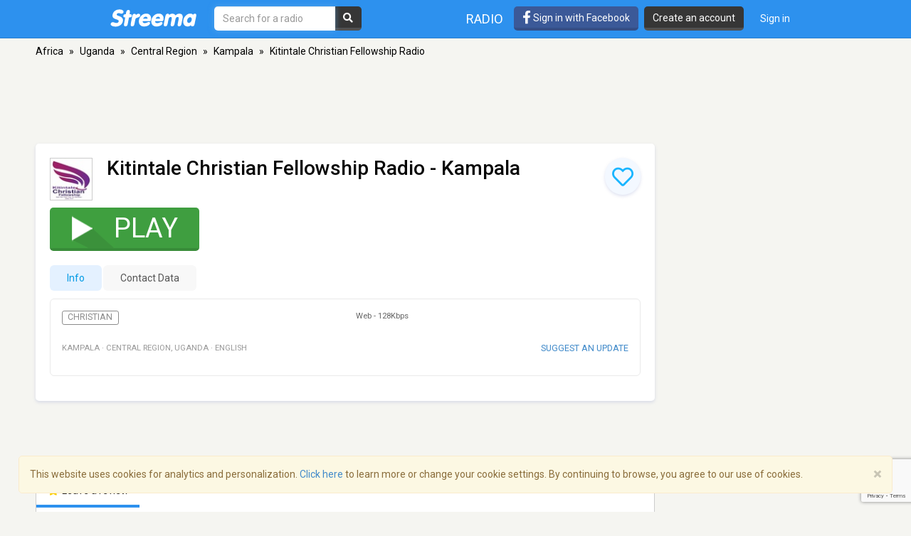

--- FILE ---
content_type: text/html; charset=utf-8
request_url: https://www.google.com/recaptcha/api2/anchor?ar=1&k=6LeCbKwfAAAAAGXbwG-wyQhhz9dxlXuTdtc_oCwI&co=aHR0cHM6Ly9zdHJlZW1hLmNvbTo0NDM.&hl=en&v=PoyoqOPhxBO7pBk68S4YbpHZ&size=invisible&anchor-ms=20000&execute-ms=30000&cb=96wfygujhmmj
body_size: 48548
content:
<!DOCTYPE HTML><html dir="ltr" lang="en"><head><meta http-equiv="Content-Type" content="text/html; charset=UTF-8">
<meta http-equiv="X-UA-Compatible" content="IE=edge">
<title>reCAPTCHA</title>
<style type="text/css">
/* cyrillic-ext */
@font-face {
  font-family: 'Roboto';
  font-style: normal;
  font-weight: 400;
  font-stretch: 100%;
  src: url(//fonts.gstatic.com/s/roboto/v48/KFO7CnqEu92Fr1ME7kSn66aGLdTylUAMa3GUBHMdazTgWw.woff2) format('woff2');
  unicode-range: U+0460-052F, U+1C80-1C8A, U+20B4, U+2DE0-2DFF, U+A640-A69F, U+FE2E-FE2F;
}
/* cyrillic */
@font-face {
  font-family: 'Roboto';
  font-style: normal;
  font-weight: 400;
  font-stretch: 100%;
  src: url(//fonts.gstatic.com/s/roboto/v48/KFO7CnqEu92Fr1ME7kSn66aGLdTylUAMa3iUBHMdazTgWw.woff2) format('woff2');
  unicode-range: U+0301, U+0400-045F, U+0490-0491, U+04B0-04B1, U+2116;
}
/* greek-ext */
@font-face {
  font-family: 'Roboto';
  font-style: normal;
  font-weight: 400;
  font-stretch: 100%;
  src: url(//fonts.gstatic.com/s/roboto/v48/KFO7CnqEu92Fr1ME7kSn66aGLdTylUAMa3CUBHMdazTgWw.woff2) format('woff2');
  unicode-range: U+1F00-1FFF;
}
/* greek */
@font-face {
  font-family: 'Roboto';
  font-style: normal;
  font-weight: 400;
  font-stretch: 100%;
  src: url(//fonts.gstatic.com/s/roboto/v48/KFO7CnqEu92Fr1ME7kSn66aGLdTylUAMa3-UBHMdazTgWw.woff2) format('woff2');
  unicode-range: U+0370-0377, U+037A-037F, U+0384-038A, U+038C, U+038E-03A1, U+03A3-03FF;
}
/* math */
@font-face {
  font-family: 'Roboto';
  font-style: normal;
  font-weight: 400;
  font-stretch: 100%;
  src: url(//fonts.gstatic.com/s/roboto/v48/KFO7CnqEu92Fr1ME7kSn66aGLdTylUAMawCUBHMdazTgWw.woff2) format('woff2');
  unicode-range: U+0302-0303, U+0305, U+0307-0308, U+0310, U+0312, U+0315, U+031A, U+0326-0327, U+032C, U+032F-0330, U+0332-0333, U+0338, U+033A, U+0346, U+034D, U+0391-03A1, U+03A3-03A9, U+03B1-03C9, U+03D1, U+03D5-03D6, U+03F0-03F1, U+03F4-03F5, U+2016-2017, U+2034-2038, U+203C, U+2040, U+2043, U+2047, U+2050, U+2057, U+205F, U+2070-2071, U+2074-208E, U+2090-209C, U+20D0-20DC, U+20E1, U+20E5-20EF, U+2100-2112, U+2114-2115, U+2117-2121, U+2123-214F, U+2190, U+2192, U+2194-21AE, U+21B0-21E5, U+21F1-21F2, U+21F4-2211, U+2213-2214, U+2216-22FF, U+2308-230B, U+2310, U+2319, U+231C-2321, U+2336-237A, U+237C, U+2395, U+239B-23B7, U+23D0, U+23DC-23E1, U+2474-2475, U+25AF, U+25B3, U+25B7, U+25BD, U+25C1, U+25CA, U+25CC, U+25FB, U+266D-266F, U+27C0-27FF, U+2900-2AFF, U+2B0E-2B11, U+2B30-2B4C, U+2BFE, U+3030, U+FF5B, U+FF5D, U+1D400-1D7FF, U+1EE00-1EEFF;
}
/* symbols */
@font-face {
  font-family: 'Roboto';
  font-style: normal;
  font-weight: 400;
  font-stretch: 100%;
  src: url(//fonts.gstatic.com/s/roboto/v48/KFO7CnqEu92Fr1ME7kSn66aGLdTylUAMaxKUBHMdazTgWw.woff2) format('woff2');
  unicode-range: U+0001-000C, U+000E-001F, U+007F-009F, U+20DD-20E0, U+20E2-20E4, U+2150-218F, U+2190, U+2192, U+2194-2199, U+21AF, U+21E6-21F0, U+21F3, U+2218-2219, U+2299, U+22C4-22C6, U+2300-243F, U+2440-244A, U+2460-24FF, U+25A0-27BF, U+2800-28FF, U+2921-2922, U+2981, U+29BF, U+29EB, U+2B00-2BFF, U+4DC0-4DFF, U+FFF9-FFFB, U+10140-1018E, U+10190-1019C, U+101A0, U+101D0-101FD, U+102E0-102FB, U+10E60-10E7E, U+1D2C0-1D2D3, U+1D2E0-1D37F, U+1F000-1F0FF, U+1F100-1F1AD, U+1F1E6-1F1FF, U+1F30D-1F30F, U+1F315, U+1F31C, U+1F31E, U+1F320-1F32C, U+1F336, U+1F378, U+1F37D, U+1F382, U+1F393-1F39F, U+1F3A7-1F3A8, U+1F3AC-1F3AF, U+1F3C2, U+1F3C4-1F3C6, U+1F3CA-1F3CE, U+1F3D4-1F3E0, U+1F3ED, U+1F3F1-1F3F3, U+1F3F5-1F3F7, U+1F408, U+1F415, U+1F41F, U+1F426, U+1F43F, U+1F441-1F442, U+1F444, U+1F446-1F449, U+1F44C-1F44E, U+1F453, U+1F46A, U+1F47D, U+1F4A3, U+1F4B0, U+1F4B3, U+1F4B9, U+1F4BB, U+1F4BF, U+1F4C8-1F4CB, U+1F4D6, U+1F4DA, U+1F4DF, U+1F4E3-1F4E6, U+1F4EA-1F4ED, U+1F4F7, U+1F4F9-1F4FB, U+1F4FD-1F4FE, U+1F503, U+1F507-1F50B, U+1F50D, U+1F512-1F513, U+1F53E-1F54A, U+1F54F-1F5FA, U+1F610, U+1F650-1F67F, U+1F687, U+1F68D, U+1F691, U+1F694, U+1F698, U+1F6AD, U+1F6B2, U+1F6B9-1F6BA, U+1F6BC, U+1F6C6-1F6CF, U+1F6D3-1F6D7, U+1F6E0-1F6EA, U+1F6F0-1F6F3, U+1F6F7-1F6FC, U+1F700-1F7FF, U+1F800-1F80B, U+1F810-1F847, U+1F850-1F859, U+1F860-1F887, U+1F890-1F8AD, U+1F8B0-1F8BB, U+1F8C0-1F8C1, U+1F900-1F90B, U+1F93B, U+1F946, U+1F984, U+1F996, U+1F9E9, U+1FA00-1FA6F, U+1FA70-1FA7C, U+1FA80-1FA89, U+1FA8F-1FAC6, U+1FACE-1FADC, U+1FADF-1FAE9, U+1FAF0-1FAF8, U+1FB00-1FBFF;
}
/* vietnamese */
@font-face {
  font-family: 'Roboto';
  font-style: normal;
  font-weight: 400;
  font-stretch: 100%;
  src: url(//fonts.gstatic.com/s/roboto/v48/KFO7CnqEu92Fr1ME7kSn66aGLdTylUAMa3OUBHMdazTgWw.woff2) format('woff2');
  unicode-range: U+0102-0103, U+0110-0111, U+0128-0129, U+0168-0169, U+01A0-01A1, U+01AF-01B0, U+0300-0301, U+0303-0304, U+0308-0309, U+0323, U+0329, U+1EA0-1EF9, U+20AB;
}
/* latin-ext */
@font-face {
  font-family: 'Roboto';
  font-style: normal;
  font-weight: 400;
  font-stretch: 100%;
  src: url(//fonts.gstatic.com/s/roboto/v48/KFO7CnqEu92Fr1ME7kSn66aGLdTylUAMa3KUBHMdazTgWw.woff2) format('woff2');
  unicode-range: U+0100-02BA, U+02BD-02C5, U+02C7-02CC, U+02CE-02D7, U+02DD-02FF, U+0304, U+0308, U+0329, U+1D00-1DBF, U+1E00-1E9F, U+1EF2-1EFF, U+2020, U+20A0-20AB, U+20AD-20C0, U+2113, U+2C60-2C7F, U+A720-A7FF;
}
/* latin */
@font-face {
  font-family: 'Roboto';
  font-style: normal;
  font-weight: 400;
  font-stretch: 100%;
  src: url(//fonts.gstatic.com/s/roboto/v48/KFO7CnqEu92Fr1ME7kSn66aGLdTylUAMa3yUBHMdazQ.woff2) format('woff2');
  unicode-range: U+0000-00FF, U+0131, U+0152-0153, U+02BB-02BC, U+02C6, U+02DA, U+02DC, U+0304, U+0308, U+0329, U+2000-206F, U+20AC, U+2122, U+2191, U+2193, U+2212, U+2215, U+FEFF, U+FFFD;
}
/* cyrillic-ext */
@font-face {
  font-family: 'Roboto';
  font-style: normal;
  font-weight: 500;
  font-stretch: 100%;
  src: url(//fonts.gstatic.com/s/roboto/v48/KFO7CnqEu92Fr1ME7kSn66aGLdTylUAMa3GUBHMdazTgWw.woff2) format('woff2');
  unicode-range: U+0460-052F, U+1C80-1C8A, U+20B4, U+2DE0-2DFF, U+A640-A69F, U+FE2E-FE2F;
}
/* cyrillic */
@font-face {
  font-family: 'Roboto';
  font-style: normal;
  font-weight: 500;
  font-stretch: 100%;
  src: url(//fonts.gstatic.com/s/roboto/v48/KFO7CnqEu92Fr1ME7kSn66aGLdTylUAMa3iUBHMdazTgWw.woff2) format('woff2');
  unicode-range: U+0301, U+0400-045F, U+0490-0491, U+04B0-04B1, U+2116;
}
/* greek-ext */
@font-face {
  font-family: 'Roboto';
  font-style: normal;
  font-weight: 500;
  font-stretch: 100%;
  src: url(//fonts.gstatic.com/s/roboto/v48/KFO7CnqEu92Fr1ME7kSn66aGLdTylUAMa3CUBHMdazTgWw.woff2) format('woff2');
  unicode-range: U+1F00-1FFF;
}
/* greek */
@font-face {
  font-family: 'Roboto';
  font-style: normal;
  font-weight: 500;
  font-stretch: 100%;
  src: url(//fonts.gstatic.com/s/roboto/v48/KFO7CnqEu92Fr1ME7kSn66aGLdTylUAMa3-UBHMdazTgWw.woff2) format('woff2');
  unicode-range: U+0370-0377, U+037A-037F, U+0384-038A, U+038C, U+038E-03A1, U+03A3-03FF;
}
/* math */
@font-face {
  font-family: 'Roboto';
  font-style: normal;
  font-weight: 500;
  font-stretch: 100%;
  src: url(//fonts.gstatic.com/s/roboto/v48/KFO7CnqEu92Fr1ME7kSn66aGLdTylUAMawCUBHMdazTgWw.woff2) format('woff2');
  unicode-range: U+0302-0303, U+0305, U+0307-0308, U+0310, U+0312, U+0315, U+031A, U+0326-0327, U+032C, U+032F-0330, U+0332-0333, U+0338, U+033A, U+0346, U+034D, U+0391-03A1, U+03A3-03A9, U+03B1-03C9, U+03D1, U+03D5-03D6, U+03F0-03F1, U+03F4-03F5, U+2016-2017, U+2034-2038, U+203C, U+2040, U+2043, U+2047, U+2050, U+2057, U+205F, U+2070-2071, U+2074-208E, U+2090-209C, U+20D0-20DC, U+20E1, U+20E5-20EF, U+2100-2112, U+2114-2115, U+2117-2121, U+2123-214F, U+2190, U+2192, U+2194-21AE, U+21B0-21E5, U+21F1-21F2, U+21F4-2211, U+2213-2214, U+2216-22FF, U+2308-230B, U+2310, U+2319, U+231C-2321, U+2336-237A, U+237C, U+2395, U+239B-23B7, U+23D0, U+23DC-23E1, U+2474-2475, U+25AF, U+25B3, U+25B7, U+25BD, U+25C1, U+25CA, U+25CC, U+25FB, U+266D-266F, U+27C0-27FF, U+2900-2AFF, U+2B0E-2B11, U+2B30-2B4C, U+2BFE, U+3030, U+FF5B, U+FF5D, U+1D400-1D7FF, U+1EE00-1EEFF;
}
/* symbols */
@font-face {
  font-family: 'Roboto';
  font-style: normal;
  font-weight: 500;
  font-stretch: 100%;
  src: url(//fonts.gstatic.com/s/roboto/v48/KFO7CnqEu92Fr1ME7kSn66aGLdTylUAMaxKUBHMdazTgWw.woff2) format('woff2');
  unicode-range: U+0001-000C, U+000E-001F, U+007F-009F, U+20DD-20E0, U+20E2-20E4, U+2150-218F, U+2190, U+2192, U+2194-2199, U+21AF, U+21E6-21F0, U+21F3, U+2218-2219, U+2299, U+22C4-22C6, U+2300-243F, U+2440-244A, U+2460-24FF, U+25A0-27BF, U+2800-28FF, U+2921-2922, U+2981, U+29BF, U+29EB, U+2B00-2BFF, U+4DC0-4DFF, U+FFF9-FFFB, U+10140-1018E, U+10190-1019C, U+101A0, U+101D0-101FD, U+102E0-102FB, U+10E60-10E7E, U+1D2C0-1D2D3, U+1D2E0-1D37F, U+1F000-1F0FF, U+1F100-1F1AD, U+1F1E6-1F1FF, U+1F30D-1F30F, U+1F315, U+1F31C, U+1F31E, U+1F320-1F32C, U+1F336, U+1F378, U+1F37D, U+1F382, U+1F393-1F39F, U+1F3A7-1F3A8, U+1F3AC-1F3AF, U+1F3C2, U+1F3C4-1F3C6, U+1F3CA-1F3CE, U+1F3D4-1F3E0, U+1F3ED, U+1F3F1-1F3F3, U+1F3F5-1F3F7, U+1F408, U+1F415, U+1F41F, U+1F426, U+1F43F, U+1F441-1F442, U+1F444, U+1F446-1F449, U+1F44C-1F44E, U+1F453, U+1F46A, U+1F47D, U+1F4A3, U+1F4B0, U+1F4B3, U+1F4B9, U+1F4BB, U+1F4BF, U+1F4C8-1F4CB, U+1F4D6, U+1F4DA, U+1F4DF, U+1F4E3-1F4E6, U+1F4EA-1F4ED, U+1F4F7, U+1F4F9-1F4FB, U+1F4FD-1F4FE, U+1F503, U+1F507-1F50B, U+1F50D, U+1F512-1F513, U+1F53E-1F54A, U+1F54F-1F5FA, U+1F610, U+1F650-1F67F, U+1F687, U+1F68D, U+1F691, U+1F694, U+1F698, U+1F6AD, U+1F6B2, U+1F6B9-1F6BA, U+1F6BC, U+1F6C6-1F6CF, U+1F6D3-1F6D7, U+1F6E0-1F6EA, U+1F6F0-1F6F3, U+1F6F7-1F6FC, U+1F700-1F7FF, U+1F800-1F80B, U+1F810-1F847, U+1F850-1F859, U+1F860-1F887, U+1F890-1F8AD, U+1F8B0-1F8BB, U+1F8C0-1F8C1, U+1F900-1F90B, U+1F93B, U+1F946, U+1F984, U+1F996, U+1F9E9, U+1FA00-1FA6F, U+1FA70-1FA7C, U+1FA80-1FA89, U+1FA8F-1FAC6, U+1FACE-1FADC, U+1FADF-1FAE9, U+1FAF0-1FAF8, U+1FB00-1FBFF;
}
/* vietnamese */
@font-face {
  font-family: 'Roboto';
  font-style: normal;
  font-weight: 500;
  font-stretch: 100%;
  src: url(//fonts.gstatic.com/s/roboto/v48/KFO7CnqEu92Fr1ME7kSn66aGLdTylUAMa3OUBHMdazTgWw.woff2) format('woff2');
  unicode-range: U+0102-0103, U+0110-0111, U+0128-0129, U+0168-0169, U+01A0-01A1, U+01AF-01B0, U+0300-0301, U+0303-0304, U+0308-0309, U+0323, U+0329, U+1EA0-1EF9, U+20AB;
}
/* latin-ext */
@font-face {
  font-family: 'Roboto';
  font-style: normal;
  font-weight: 500;
  font-stretch: 100%;
  src: url(//fonts.gstatic.com/s/roboto/v48/KFO7CnqEu92Fr1ME7kSn66aGLdTylUAMa3KUBHMdazTgWw.woff2) format('woff2');
  unicode-range: U+0100-02BA, U+02BD-02C5, U+02C7-02CC, U+02CE-02D7, U+02DD-02FF, U+0304, U+0308, U+0329, U+1D00-1DBF, U+1E00-1E9F, U+1EF2-1EFF, U+2020, U+20A0-20AB, U+20AD-20C0, U+2113, U+2C60-2C7F, U+A720-A7FF;
}
/* latin */
@font-face {
  font-family: 'Roboto';
  font-style: normal;
  font-weight: 500;
  font-stretch: 100%;
  src: url(//fonts.gstatic.com/s/roboto/v48/KFO7CnqEu92Fr1ME7kSn66aGLdTylUAMa3yUBHMdazQ.woff2) format('woff2');
  unicode-range: U+0000-00FF, U+0131, U+0152-0153, U+02BB-02BC, U+02C6, U+02DA, U+02DC, U+0304, U+0308, U+0329, U+2000-206F, U+20AC, U+2122, U+2191, U+2193, U+2212, U+2215, U+FEFF, U+FFFD;
}
/* cyrillic-ext */
@font-face {
  font-family: 'Roboto';
  font-style: normal;
  font-weight: 900;
  font-stretch: 100%;
  src: url(//fonts.gstatic.com/s/roboto/v48/KFO7CnqEu92Fr1ME7kSn66aGLdTylUAMa3GUBHMdazTgWw.woff2) format('woff2');
  unicode-range: U+0460-052F, U+1C80-1C8A, U+20B4, U+2DE0-2DFF, U+A640-A69F, U+FE2E-FE2F;
}
/* cyrillic */
@font-face {
  font-family: 'Roboto';
  font-style: normal;
  font-weight: 900;
  font-stretch: 100%;
  src: url(//fonts.gstatic.com/s/roboto/v48/KFO7CnqEu92Fr1ME7kSn66aGLdTylUAMa3iUBHMdazTgWw.woff2) format('woff2');
  unicode-range: U+0301, U+0400-045F, U+0490-0491, U+04B0-04B1, U+2116;
}
/* greek-ext */
@font-face {
  font-family: 'Roboto';
  font-style: normal;
  font-weight: 900;
  font-stretch: 100%;
  src: url(//fonts.gstatic.com/s/roboto/v48/KFO7CnqEu92Fr1ME7kSn66aGLdTylUAMa3CUBHMdazTgWw.woff2) format('woff2');
  unicode-range: U+1F00-1FFF;
}
/* greek */
@font-face {
  font-family: 'Roboto';
  font-style: normal;
  font-weight: 900;
  font-stretch: 100%;
  src: url(//fonts.gstatic.com/s/roboto/v48/KFO7CnqEu92Fr1ME7kSn66aGLdTylUAMa3-UBHMdazTgWw.woff2) format('woff2');
  unicode-range: U+0370-0377, U+037A-037F, U+0384-038A, U+038C, U+038E-03A1, U+03A3-03FF;
}
/* math */
@font-face {
  font-family: 'Roboto';
  font-style: normal;
  font-weight: 900;
  font-stretch: 100%;
  src: url(//fonts.gstatic.com/s/roboto/v48/KFO7CnqEu92Fr1ME7kSn66aGLdTylUAMawCUBHMdazTgWw.woff2) format('woff2');
  unicode-range: U+0302-0303, U+0305, U+0307-0308, U+0310, U+0312, U+0315, U+031A, U+0326-0327, U+032C, U+032F-0330, U+0332-0333, U+0338, U+033A, U+0346, U+034D, U+0391-03A1, U+03A3-03A9, U+03B1-03C9, U+03D1, U+03D5-03D6, U+03F0-03F1, U+03F4-03F5, U+2016-2017, U+2034-2038, U+203C, U+2040, U+2043, U+2047, U+2050, U+2057, U+205F, U+2070-2071, U+2074-208E, U+2090-209C, U+20D0-20DC, U+20E1, U+20E5-20EF, U+2100-2112, U+2114-2115, U+2117-2121, U+2123-214F, U+2190, U+2192, U+2194-21AE, U+21B0-21E5, U+21F1-21F2, U+21F4-2211, U+2213-2214, U+2216-22FF, U+2308-230B, U+2310, U+2319, U+231C-2321, U+2336-237A, U+237C, U+2395, U+239B-23B7, U+23D0, U+23DC-23E1, U+2474-2475, U+25AF, U+25B3, U+25B7, U+25BD, U+25C1, U+25CA, U+25CC, U+25FB, U+266D-266F, U+27C0-27FF, U+2900-2AFF, U+2B0E-2B11, U+2B30-2B4C, U+2BFE, U+3030, U+FF5B, U+FF5D, U+1D400-1D7FF, U+1EE00-1EEFF;
}
/* symbols */
@font-face {
  font-family: 'Roboto';
  font-style: normal;
  font-weight: 900;
  font-stretch: 100%;
  src: url(//fonts.gstatic.com/s/roboto/v48/KFO7CnqEu92Fr1ME7kSn66aGLdTylUAMaxKUBHMdazTgWw.woff2) format('woff2');
  unicode-range: U+0001-000C, U+000E-001F, U+007F-009F, U+20DD-20E0, U+20E2-20E4, U+2150-218F, U+2190, U+2192, U+2194-2199, U+21AF, U+21E6-21F0, U+21F3, U+2218-2219, U+2299, U+22C4-22C6, U+2300-243F, U+2440-244A, U+2460-24FF, U+25A0-27BF, U+2800-28FF, U+2921-2922, U+2981, U+29BF, U+29EB, U+2B00-2BFF, U+4DC0-4DFF, U+FFF9-FFFB, U+10140-1018E, U+10190-1019C, U+101A0, U+101D0-101FD, U+102E0-102FB, U+10E60-10E7E, U+1D2C0-1D2D3, U+1D2E0-1D37F, U+1F000-1F0FF, U+1F100-1F1AD, U+1F1E6-1F1FF, U+1F30D-1F30F, U+1F315, U+1F31C, U+1F31E, U+1F320-1F32C, U+1F336, U+1F378, U+1F37D, U+1F382, U+1F393-1F39F, U+1F3A7-1F3A8, U+1F3AC-1F3AF, U+1F3C2, U+1F3C4-1F3C6, U+1F3CA-1F3CE, U+1F3D4-1F3E0, U+1F3ED, U+1F3F1-1F3F3, U+1F3F5-1F3F7, U+1F408, U+1F415, U+1F41F, U+1F426, U+1F43F, U+1F441-1F442, U+1F444, U+1F446-1F449, U+1F44C-1F44E, U+1F453, U+1F46A, U+1F47D, U+1F4A3, U+1F4B0, U+1F4B3, U+1F4B9, U+1F4BB, U+1F4BF, U+1F4C8-1F4CB, U+1F4D6, U+1F4DA, U+1F4DF, U+1F4E3-1F4E6, U+1F4EA-1F4ED, U+1F4F7, U+1F4F9-1F4FB, U+1F4FD-1F4FE, U+1F503, U+1F507-1F50B, U+1F50D, U+1F512-1F513, U+1F53E-1F54A, U+1F54F-1F5FA, U+1F610, U+1F650-1F67F, U+1F687, U+1F68D, U+1F691, U+1F694, U+1F698, U+1F6AD, U+1F6B2, U+1F6B9-1F6BA, U+1F6BC, U+1F6C6-1F6CF, U+1F6D3-1F6D7, U+1F6E0-1F6EA, U+1F6F0-1F6F3, U+1F6F7-1F6FC, U+1F700-1F7FF, U+1F800-1F80B, U+1F810-1F847, U+1F850-1F859, U+1F860-1F887, U+1F890-1F8AD, U+1F8B0-1F8BB, U+1F8C0-1F8C1, U+1F900-1F90B, U+1F93B, U+1F946, U+1F984, U+1F996, U+1F9E9, U+1FA00-1FA6F, U+1FA70-1FA7C, U+1FA80-1FA89, U+1FA8F-1FAC6, U+1FACE-1FADC, U+1FADF-1FAE9, U+1FAF0-1FAF8, U+1FB00-1FBFF;
}
/* vietnamese */
@font-face {
  font-family: 'Roboto';
  font-style: normal;
  font-weight: 900;
  font-stretch: 100%;
  src: url(//fonts.gstatic.com/s/roboto/v48/KFO7CnqEu92Fr1ME7kSn66aGLdTylUAMa3OUBHMdazTgWw.woff2) format('woff2');
  unicode-range: U+0102-0103, U+0110-0111, U+0128-0129, U+0168-0169, U+01A0-01A1, U+01AF-01B0, U+0300-0301, U+0303-0304, U+0308-0309, U+0323, U+0329, U+1EA0-1EF9, U+20AB;
}
/* latin-ext */
@font-face {
  font-family: 'Roboto';
  font-style: normal;
  font-weight: 900;
  font-stretch: 100%;
  src: url(//fonts.gstatic.com/s/roboto/v48/KFO7CnqEu92Fr1ME7kSn66aGLdTylUAMa3KUBHMdazTgWw.woff2) format('woff2');
  unicode-range: U+0100-02BA, U+02BD-02C5, U+02C7-02CC, U+02CE-02D7, U+02DD-02FF, U+0304, U+0308, U+0329, U+1D00-1DBF, U+1E00-1E9F, U+1EF2-1EFF, U+2020, U+20A0-20AB, U+20AD-20C0, U+2113, U+2C60-2C7F, U+A720-A7FF;
}
/* latin */
@font-face {
  font-family: 'Roboto';
  font-style: normal;
  font-weight: 900;
  font-stretch: 100%;
  src: url(//fonts.gstatic.com/s/roboto/v48/KFO7CnqEu92Fr1ME7kSn66aGLdTylUAMa3yUBHMdazQ.woff2) format('woff2');
  unicode-range: U+0000-00FF, U+0131, U+0152-0153, U+02BB-02BC, U+02C6, U+02DA, U+02DC, U+0304, U+0308, U+0329, U+2000-206F, U+20AC, U+2122, U+2191, U+2193, U+2212, U+2215, U+FEFF, U+FFFD;
}

</style>
<link rel="stylesheet" type="text/css" href="https://www.gstatic.com/recaptcha/releases/PoyoqOPhxBO7pBk68S4YbpHZ/styles__ltr.css">
<script nonce="Dl0Cn4d-pprFwhsvAcB5XQ" type="text/javascript">window['__recaptcha_api'] = 'https://www.google.com/recaptcha/api2/';</script>
<script type="text/javascript" src="https://www.gstatic.com/recaptcha/releases/PoyoqOPhxBO7pBk68S4YbpHZ/recaptcha__en.js" nonce="Dl0Cn4d-pprFwhsvAcB5XQ">
      
    </script></head>
<body><div id="rc-anchor-alert" class="rc-anchor-alert"></div>
<input type="hidden" id="recaptcha-token" value="[base64]">
<script type="text/javascript" nonce="Dl0Cn4d-pprFwhsvAcB5XQ">
      recaptcha.anchor.Main.init("[\x22ainput\x22,[\x22bgdata\x22,\x22\x22,\[base64]/[base64]/[base64]/ZyhXLGgpOnEoW04sMjEsbF0sVywwKSxoKSxmYWxzZSxmYWxzZSl9Y2F0Y2goayl7RygzNTgsVyk/[base64]/[base64]/[base64]/[base64]/[base64]/[base64]/[base64]/bmV3IEJbT10oRFswXSk6dz09Mj9uZXcgQltPXShEWzBdLERbMV0pOnc9PTM/bmV3IEJbT10oRFswXSxEWzFdLERbMl0pOnc9PTQ/[base64]/[base64]/[base64]/[base64]/[base64]\\u003d\x22,\[base64]\x22,\x22w6UoKcO5SjNCRMO8wo1TWsKuw5/[base64]/CkhMywrFyw6xhMcODwr3Cg8O6worCocKsfkMYwrPCh8K2bTnDgMObw5EDw63DnMKEw4FvSlfDmMKDFxHCqMKBwppkeSxBw6NGMcODw4DCmcOtK0Q8wqkPZsO3wo1jGShPw5J5Z0bDlsK5awXDsnMkQsOvwqrCpsOMw4PDuMO3w5NIw4nDgcKGwqhSw5/DssOXwp7CtcOXSAg3w7nCjsOhw4XDtjIPND5Uw4/DjcOtIG/DpF/[base64]/FwrCvlMFw5PDkXwfw5BjwpIUw6DCtEIcLcO3wpDDpEg0w5LCklzCncKGPG3Dl8OFDVhxQXMRDMK/wrnDtXPCrcOSw43DskbDl8OyRAjDmRBCwq5hw65lwo3CqsKMwog5GsKVSTHCnC/CqjbCiADDiWQ1w5/DmcKoEDIew6UXfMO9wqo6Y8O5eWZnQMOWLcOFSMOKwqTCnGzCjkYuB8ONOwjCqsKnwrLDv2VawqR9HsOfF8Ofw7HDviRsw4HDrXBGw6DCj8KswrDDrcOAwpnCnVzDrShHw5/CniXCo8KANFYBw5nDjsKFPnbCusKtw4UWMUTDvnTCssK/wrLCmzYLwrPCujjCnsOxw54pwp4Hw7/DqxMeFsKHw5zDj2gaL8OfZcKMHQ7DisKIcizCgcK/w5crwokELQHCisObwr0/R8OYwrA/a8OCS8OwPMORMzZSw6wxwoFKw7zDiXvDuTLClsOfwpvCkcKFKsKHw4zCuAnDmcOgZcOHXHE1CywRKsKBwo3CpgIZw7HCpm3CsAfCjxVvwrfDl8Kcw7dgOE89w4DCt1/DjMKDHmguw6V9YcKBw7cHwrxhw5bDsk/DkEJ+w5sjwrcuw7TCmMOjwofDssKtw5UPNsKKw4PCtQbDuMOkf2XCl0rCqMOtOwjCu8K2ZHbCqcObwr8xJgAewoPDhmAFY8K3S8OAwqLDpDPCncKTccOXwrvDgiNoASbCtzzCuMKjwrF2w7/[base64]/DpiwIJi3CgV5PwqrCv0nDgEvDnMKAWEQow6bCpyTDrz/Dr8Kww4fCkMK/w4JSw4NDGArDm1VVw47CisKVJsKlwoPCvMKhwpIgD8OcLsO4w7V6w519WkcfdCHDpsOww7/DhSvCpEjDkUjDsEIsbm8ALUXCjcKrZUgNw4PCm8KLwqZQJMOxw7J/cgjDv28gw7nClcOPw5jDhHIDRTPCoWs/wpk2NMOkwr3DnDDDisKWwrMUw6Ujw69yw5kPwrXDvMOlw6TCnMOFIcKOw6FVw6/CmnwGbcOfGMKWw7DDiMO+woDDusKtQsKaw7zCizhWwqFPwrdddDPDiVzDvDl4Zz4mw5QCG8OTNMOxw6x2C8OSE8O/Y1k2w5bCr8OYw4DClXvCvwnCi34Cw6gPw4QUwrjCsQYnwrjCnDFsJcKbwpE3wrfClcOAwp8BwrIzfsK1fFTCmTMIb8OZHxd9w5/ChMOLfMKPKmQyw6R4ecKSKcKrw7Frw6PCrsO5UzYWw6Y5wqPChyPCucO4UMOJRjvDscOZwppTw4Myw6LDjnjDqkRvw4Q/Ey7DuxgOA8Oewq/Dvk89w7jCkMOfW28sw7bCkMObw4XDucOMSRxXwog4wobCsh5hTwnCgiDCusOSwpvDrBlUO8KiB8OJwrbDknTCtmzCgsKsOnMzw7JjJUjDhsOOC8Olw5rDhXfClcKow4QjR3JEw4zCr8Opwp8Fw7fDh2PDvg3DkWsnw4jDhMKkw6nDpsK3w4LChQIgw4E/QsKYAlfCkxPDjHEvwoEAJ30xKsK8wrtYKG0yWW/Chg3CisKOKcK8R0TClBIYw71mw5bCsWFDw7gQTyTCqcKzwoVNw5bCpcOPSFwwwqjDosKow6F2EMOUw4x8w6XDoMO/wpYow7ZFw7TCvMO9SxHDgk/Cv8OIcWd7wrtxBEHDnsKUN8KJw6d1w7FDw4nDrMKxw75iwpLCjcOZw4fCgWl4ZTbCr8K/wp3DkWdxw7Vmwr/Cunl0wpnCrnzDnMKVw5Z/w43DiMOmwpUcXsOvJcODwqLDjcKfwoxhelA6w7JYw43ClQjCoRYwbmQhJXTCn8KpW8KXwrZXN8OlbcKdQzRCU8OqDjAhwqROw7AyRsOmdMOQwqjCgXvClTAoMcKQwojDpyspe8KgIcOWelUrw5nDo8O3LE/DgcK/w4YbZBfDjsOvw4t1S8O/[base64]/DsR5sDVbDvBjDuVgodyPDqns8wpzDugohNcOeKUFleMKpwofDqcOcw47Dh0YXa8K6EcKQG8O8w4IjAcKAH8Klwo7CjF/Cj8O8w5dFwpXCjR8TTFTCqcOUwqFYMHoHw7R9w6orYMK8w7bCvFwyw5IZGAzDmcK8w5xCw5rDusK7Y8KlWQ5mKWFceMOVwpzCgcOjaSZOw5kaw7jDsMOkw7Y9w5bCrjJ9w4zCuSTCsETCt8K/[base64]/Dj8OAwqDCk8K3w54YE8OdRsO5w7zCsCdPLsKMw5bDlMKNwooCwonDuwAVZcKRRGUQFcOmw4ITB8O6c8O6P3DCtlhxP8OrdCjDkcO0Fg7Ch8Kew6TDqcKNJcOFwoPDr3zCm8Oww7PDoWDCkXbDlMKHS8KVw6dieDdkw5caHTpHw7bDhMKrwofDiMKgwo/CnsKdwptvPcOxw4HCusKmw5IZfHDDgzwVVW4dw6Vow4ZAwq7CtGbDmmsEMyLDqsOvan/CgQPDq8KYEDrCiMKUw5fCucO7ekdoJEpzPcKww48CGUPCmXxRwpTDiUZNw6kgwpTDt8OiGMO1w4/DucKJKnbCiMOJAMKWwqVIwoPDt8KpSEfDq2Egw4bDsw4lb8KkRltXwpXCnsOuw6HCicKNO0nCuTELI8OhKcKaLsOZw5BMByrDosOww5rDpcO6wrXCpcKBw7cvH8K7woHDvcOsfk/ClcOXZMONw45/woHCmsKuwqJ9F8OfSMKlw7gswrDCv8KsbFXCocKlwqfDqChcwpklHMKtwpQ2Q3PDocKaA3Zxw4nCnnp+wp/[base64]/Dt8KEw4gBD1bCkcKIDMOWQCfDiirCgcKROQo9ATLDoMODwpMQwqhRZMKjesKNwr7CvsOZPV4Swoc2V8OcIsOqw5bCnH5uCcKfwqFOIQAfKsOZwp7CgmrCk8OXw6LDqsOsw4fCo8KnHcKmRyxeZkvDsMKGw6QLL8Kdw6HCi3jCkcOhw4TCicK/w53Dt8K7w6/[base64]/OhnDjVvCrcO+wpnDo8K8wqjDhcOYG3xgw7B5DghsRsOBVBrCmMOnc8KIVcKZw5DCu23CgygBwoR2w6J7wqPCs0VnFsKUwoTDiklgw5xxA8KSwpzCuMO/wqx9SMK/fiJ3wqLDu8KzB8KiNsKmCsKowp8Xw5PDjl4IwoNvKDQyw5DDqcOVwprCmFB5VMO2w47CqsKRTsOBRMOOc34bwq5IwpzCoMOgw5DClMKyCMKrwoRJwogmfcOXwqLCkW9fasOzHsOIwrc9A0jDqA7DrAjDgxPDqMK3w6sjw6LDg8Ozw5ttPg/[base64]/Ctw3ClRvCv1Mnw4PCqsKuYcOhwo7Dv8KZwr/Do8OJwrrDgMKew4XDnMOsOERWU2h9wrPCng9uecKDJ8OrAcKdwphNwqXDrT9Ow74nwqtowr1PTEMtw7QsX3U/[base64]/[base64]/woN9w5fDhsOaOcOoX8KCMALCjMKCGMOFRMOUw5BHBT3Cq8K9R8O1DMKcwoR3Hg9Ewp7DtE4NFcOdwq3Dl8KlwrFCw6vCkhJKHCJvd8KmBMK+w6USwp1facKwKH18wpzCjkfDmWDCqMKQw7nCisKmwrYew5gxF8O0wp/[base64]/CgT/DosO7wopdw57CjMOewpxiwrVVwocowoFPw5vDlsKPNjLDhyrCkQLCp8ORdsOLGsKBLMOoY8OZDMKmMABCbw7CmMO9J8OfwrUJbh8uCMOwwqZHOMOOOMOaGMKKwpTDlsOWwrAvY8ORSyTCqDrDq0/CsXjCk0dawpYXRHhfc8KlwqrDiUTDljE5wpfCqkXDoMO/dcKcw7NowoHDvsK8wqsSwrjCt8KKw5Jdw6ZVwonDjsKAw4LCkyXDgA/ChMO8LjnCssKZBsOMwrPCvErDpcKbw5EXU8KOw7AxL8O0cMKpwqYyNMKCw4/Dk8OyRhjChWzDtVgfw7YVDnU9diDDsiDCtcOUO3xXw6E1woJzw7LDpcKmwosPBsKdw7JswrsFwofCrBDDvS7CocK4w6LCrnTCjsOdwrLChBzCnMKpb8KUKQzCuQXCiQnDgMOyd1xFwqvCqsOHw4p+CwUfwpfCqFzDgsK/JiHDpcOLwrPCvsK4w6nCkcK+w6Q9wo3CmWjCkA7CiFjDj8KANzHDgsK8H8OvT8O6NkRlw4DDjx3DnwsEw6PCj8O4wrtoM8K6BBJaKsKJw7A9wpfCmcOvHMKlZS5lw7zDrGfCrgk9Kj/[base64]/DiMONwoHCtMOeIcKbwogJS8Ohwq3DtcOyw7rDlsOLw658K8K+bMOsw6TDksKIw5ltwrnDssOTeDgMHDRYw4U1byQdwrIzw6YQSV/DjcK2wrhOw5dAABDCnMOEZSLCqDAqwrjCjMKOSQ/DjnkIwrfDlsKPw7rDvsK0w40SwphbNGAvD8Klw4XDrE/DjGVKWXDDlMOQcMKBwrjDicKGwrPChMK7w6PCvzVywph2D8KxSsOww7/CpGwDwqwNSsO3L8Kfw73DrsOswq9lZsKxwrcdBsKaUBIHw6zDssOYw5LDjQIhFF1ydsO1wqfCoggEw404X8OowrgxYcOyw5LDnWIRwrQewq1/wps7wpHCr2HCr8K0HAPCqmPDtcKbOFXCo8O0RhXCoMOKUxkSw7nCmlHDk8O2TMK8bx/CpMKJw4vDrcKTwqfCpwchN2laRMKtE2QOwpBLR8OtwoNPKHBlw6vCgxcSejV3w7DCmsO3H8O8w7Ftw6t3w51jwrPDnXE6FgpIKBNUBS3ChcOHWCMgCH7Dg17Dnj3DkMO1YQBIMmV0fcK7wrDCnwVfaEYpw73CvsO/YsOBw70IMsOIPEVOAF/Cu8O9JzfCkzFsR8Kgw5rCgsKtFMKGDMOOLl3CtsOZwpnDuDzDsX1BUcKPwr/[base64]/[base64]/ChW/Cih12JMKfKkjDgsKsC8KZQXrCssOAGsOAHHHCvcOpewDCrxnDuMO5TcK6PjXCh8KATnVNLFV7AcODZANJw4F4A8O6w5BVwozDgVwxwrzDl8K9w7jDjsOHDMK+THk0GjF2Rx/DhsK8I29VUcKIfmXDs8KUw7jDmDcxw7nDjsKpXi8mw68WbMKya8K7SwzCnsKywowYOGfDq8OiHcKwwo49wrzDvDHCmRvDmiVow70BwoTDs8OvwrQ2CnHDvsOuwqLDlDJVw4/Di8KRDcKGw7vDuDzDqMO+wozCj8OrwqbDgcO8w7HDlEvDsMO+w69KXDYSw6XDvcOrwrHDnykHZijCm2Qfc8K3csK5w6bDjsOzw7BTwoNjUMOSVwbDiRbDlFPCrcK1FsOQw75vHMOvYsOKwp7CvcK5HsOyaMO1w5TCoX1rU8KWKW/CvljDgCfDgFIbwo4WA1nCosKEw4rDpMOuB8KIOMOjfsOPf8OmA0Fjw6A7dXQkwrrCjMOHDgHDjcKnVcOYwpUsw6YkecOzw6vDh8KpHsKTHjvDk8KXXjZNTG/CkFcRw6pGwrjDrcKEZ8KAacKWwqVWwqMmNWtWO1fDgsK7wrvDqsKIa3tvNsO+IyAww6d1OnVmAMOoQ8OIAB/CqSLCkyhmwrLDpTXDhR3Drjp2w4QMMhgwNMKVbcKEDioJAD5CEsO/[base64]/[base64]/CsMKmw7snU8KyYmHCix/CrVkRwoM+aghOw7AWQMOXME3Csw7CvsO5w49qwpcaw4DCuWnDmcKFwpdCw7F5woBDwqk0bzjCtsKhwoQ3J8KYQcOKwqtyciFaHzQCC8KCw5I0w6/DhEsNwrHCmBsqXsKMeMKeKsKBcMKrw5FSDMOlw5swwofDvQpFwrQIP8KdwqYUHR50wqMbLkLDrnhjwo5fIMOqw6vCjsK6BTZ9wp1HTSXCoxXDtMK5w6Ahwo5lw7/DoHfCqcOVwqfDjcO7WiApw6rChnXCucOmfSjDgcOzGsKVwprCjBDCiMOVL8OXFXrDhFpywqvDlsKlScOXwrjCmsO3w5/CsT0ow4PCrxFOwr1awpNCw5fCkMOtIjnDt05mHHYrbmRUO8O3w6IfIMOSwql9w6XDosOZFMOtwrtsFygGw6VZMBZIw6UENcOTGlkywqDDs8K6woUqcsKxU8Kjw7vCusKQwrhcwr/DicK4MsOiwqbDoX7CrikSUMKaMB3Do2DClV0mYXHCpsKywp0Ww4FMU8OaSw7CnsOtw4XDv8K8TVzDisO2woNaw495FV1IGsOhYRR4wqXCocOjaA8vWlxfG8KzZMOmARPCgEApRsOjGsK4alc4wr/[base64]/GsK7HxRMwrnCmMOiSy3Cm0B3RcKLJE3DmsKQwpRpOcKbwrhBw7DDusO2GzAXw4TCo8KNYl5zw77DlgrDrhHDpcKAKMODIXQIw4/Dq33DpRrDsG9rw4MIa8O9w67Dq0lgwpJkwpMaQsOJwod/F3XCvSbDt8Omw41Td8KTwpRLw69lw7prw41pw6Uww6DCksKNO0bClH0lw7k4wqTDkWnDk0t6wqNKwqZZwqwFwqjDmg0/[base64]/Du3N2w5hDEH/DlhnChsKQShHDu8Kvwoo0MwZjH8ObcMKRwo7DtcKJwpXDpU05VxHCrMKlGMKpwrB1XWHCu8K2wr3DkCURf0vDucKcdMOewpvCrTZTw6tZwo7Co8OpRMOZw6nCvHTDjRI6w7bDtzJMwqbDmsKrwrDChsK1XsO+w4LCh0TCtFHCgWwmwp3DkW/Cg8KHHX8KW8O+w4PChA5IEyTDscK9OcKhwqfDmQrDvsOGNcOUCk9FU8OpSMOHZw8QbcOJMMK6wprCnMKYwq3DhFddw450wrvCkcO2J8KQTcKhLsOfFcOGZcKuw7/Dl3jCglXDhltMAsKOw63Cs8O5woTDpcKSW8KHwqPCpEYrA2nCkCvDhkBsB8OWwoDDrBvDp2FvPsOAwo1awpc4cRzCqFoXTMOEwoPCmMOrw7dEd8K/XcKow64nwrYgwrbDrsKbwpMNYlfCvMKlwrczwpwAacOAVMKkw53DiB4/YcOuWsK1w5rDqsO0ZgQ/w6bDrQzCuivCvitGEU0uMhfDh8OoOzwNwofCjBvCgl7CmsKTwqjDs8KCUB/CkwXCmhJzYmjCoFDCuCnCocKsOU/DosKOw57DpSNGwo9DwrHCvwjDgcOWBcKyw5bDp8O9wrnCnyNaw4nDiytLw5zClMO+wovCv0Juwp3CqnHCpMKsPsKlwpHDoVwbwrtec2TCmcKzwoEDwrpmfUBUw5XDv2ZXwoV8wq/DiQQyDAp5w7c8w4rCiFNKwqpRw4PDn37Do8OyLMOmw5vDvsKHRMO2w4wvHsK5wqwQw7dHw6XDhcKcIUgzw6rCgsOfwo1Iw5zCsU/CgMOKLB/CmztzwqTDl8KKwrZcwoBPSsK+PAlRYTVtGcKhR8KQw6xmCS3Cl8OxJ2nCksOIw5XCqMKYw7tffcK2LcKwBsK1MBcjw4k4TTjDs8KXwpsFw7kkPj1VwrvCpBzDhMOBwp5uwoBHEcKfKcOlwrwPw5o7wo7DljzDtsK7MwB4w47DnCnCtDHCu1PChA/[base64]/Ci8OCwqhjw4rDoMKmCMOeHFlDCMO9DQxvH07CmMKcw5ozwofDtwfDhMOcecKkw78tRMK2w4PDlMKlQw/DtGvCrcKwQ8O9w5PCoC3DujEVIsKXAcKtwrXDk2XDlMK1wo/CjcKhwqUqWxrCpsOaJUkGbsK7wq89w5Y6wqHClX1qwp19wrzCjwo5UFwDESDDncOOf8KCJzERw4wzM8Ouwog4EsKlwrgow53DingAR8KbFXMpJ8ONa3bCpV/CmMOHSiTDkRA8w6ANYDo4wpTDgg/CkHpsPXZcw7/[base64]/Doi7DusO3KALDjcKmLVpkEMOeAcKhHcOqwqUFw4LCmRFRDMKOHMOuL8KcHsKjdQPCrlHCvEzCgsKXPMOJZMK/[base64]/Ck8K9w5LChm/CmwDChcOGSTVPHMOSwoZ9w6HDmE1kw7h4wox6FMOqw6RiTw3CicK8wrV+woU6YcObN8KDw5RWwrMQwpFLw47CqCPDm8O0YiHDkwJQw5zDvMOLw6F2CB/DlcKFw75Swp9yWSDChmJywp/CjVkowpYfwpbCkyrDvcKFXx0awrUjwqJqZ8OKwpZxw43DrsKgIAgwV25cXSJEKG/DlMOzGCJNw7PDlcKIwpTDp8OAwottw7rCg8K2w6TDncOzAkBww7hpNsO6w5HDlgXDscO7w7UcwoFkGsO4UcKYcjDDrMKIwpjDjnI2bgQdw40tcsK8w43CvcOkUGp/w65sBsOfVBrDrMKywqJDJsOTfmfDhMKzL8K6IgolQ8OZAgg0AAxuwrvDqMOcaMOewpFAOB3CpXjCksKcSgMVwpA5AcO8EhrDr8KrfzFpw7PDssObDXZ2D8KVwp17EBJgKcKBeXTCq2rCjyxGUBvDhSs4wp97woMGAiQiY2PDksOQwqNoaMOGLFlQAMKEJFFjwoMpwr/DrG5DQGTDll7Do8KLD8O1wrLCqiMzf8KZw5NDaMOZAjnDu1czJ1AkD3PCl8KUw7TDl8KGwrjDpMOwH8K0TU88wqXCvzZQw5UTHMK0aV7Ck8KUw4/[base64]/[base64]/w5l1w5ESw5YxD8O1woU3woE8TQvCplDDkcKDSMOtwoXCs0jCngoCe17DkcOMw47DjcOow7LCgcKNwo3DtRPCoks5wrZ3w4rDtcKQwpjDu8OUwqjCmgzDu8OjJlF6dwpew6nDmwHDjcKwacOZIsOrw4DCvsO3DcK4w6nCnlDDmMO8K8OrMC/DuQ48wrVhw4Z0DcOvw73CsSghwqdNNRZvwofCtlrDk8KxcMOjw6bCtwIXXi/DpQJQSmrCuVtgw5ZmcsOdwo9qYsKCwrouwqgiOcKYGsK3w5HDocKNw5AvEXHDknnCu2gFdXImw5pUwq/DsMKDw4RjNsOiw53CjF7CiivDswbCrsOowp89w7PDlMKQN8KfSMKWwqt4wo09NkjDmMO6wr3DlcKqFHzCu8O8wpvDrRE3w6gBw6kAw5pKKFAZw5bCmMKQVD4/w7xbagRnJcKJN8OywqgLczfDosO/fCDCvXlnHMOAPWbCvcOmGsKteAN+XGrDl8K/[base64]/wqleNMKDwpJoDcK+H8OSw5RAa8KqOcOJw5PDiH8OwrQdwpN3w7UIBsKgw4R5w50jw6wDwpfCoMOPwr92GH/DicK/wpoVRcKkw51GwpRnw7PDq33CjXEswrzDkcOrwrNFw59CcMK8S8KfwrDChQzCrgHDtXHChcOrRsO5bcOeG8KoLsKfw7FJw7fDusKzwqzCo8KHw6/DlsONET9ww58kacOeAGrChcKQawrDi34VC8KcL8KlKcK8wph+wp8Dw6Z1wqdjHl5dVg/CiSAWwrPDu8O5d3XDsxHCkMOswpN+wqvDh1fDtMKALsKZPxUsAcOWFMKSMzvDrmfDiU9GT8Kaw6bDisKgworDiSnDnMOnw5bDqGTCjgJBw5AFw78xwoFxw7HCp8KEw5HDksOVwr1/WBsMDHnCmsOOwpkUWMKhQGFNw5wGw6DDoMKDw5IEwoRWw63DlcOmw77Ci8OBwpU/[base64]/[base64]/CgXEAJSYfw7zDhMOtwqnCisKebcKJw4XDpEYSJsKCwpQ5wrHCqsKXexrCjsKhwq3CtQUbw4HCvGdKwpgTIcKvw4YjJMOPE8KfAsO3f8Ovw7vDkkTCuMOxYTMyHk3DocOEdcKMEyceQwYsw6FRwqlMTcOCw4YPWBRgHcO/[base64]/[base64]/Dr8Owwq8Gf1jDhMOtJBLCmMKfClvDj8KBwos2wqzDrGHCii9bw4UtScODwqNPw7pZLcO6e34sbVEcd8OFbk4Ub8Oyw60cXBnDskXCtxcrXzIQw4nCnMKiCcK5w5N/AsKDwrYvaTDCr0nCokR9wrNxw5HCnwLDgcKVw63DnB3CjE7CqQ03CcOBV8KywqsKQS7DvsKEdsKgwqHCix0EwpTDi8KrXQBmw4sDT8KAw6d/w6jDpgzDv3/Do3LDowJiw5lrA0rCi2rDusOpw5hGcW/Di8K+dEUZwoHDtsOVw7/DqC4SdMK+wq8Mw4g3Z8KVCMKRGsOqwqwDMcKZBsKndMO/[base64]/CjmjDrVPCr8OBb8KXRC55TTrDgx/DgcOIEHhXajZ9CV/[base64]/CkmDDoRDDncO+IFN/RsKhQXU5w5MWQWJBwqYgwrrCmsKVw7PDosO2fSQMw7nCi8O3w7NLIsKLHAbCosOXw5gfwogLaB/DpsO5O3hmdyXCqS7Cszgcw6AdwqweMsO9woJeQsKWw48ALMKCwpROKkwQaQ1hw5DDhA8TKHvCimYSOcKKTR8yDG5oUjFTOcOvw7zCh8KKw7Bzw7whM8KFJMOcwqlaw6LCmMKgCioWPh/[base64]/DuMORw63DsEQBw4/Cq8OUw53ClQsuAAVBwrbCj0l9wq4LPcKSccOIQT1Zw6XDgsOrcARdTBXCv8OZRAzCu8O1djdIXgIvwodeK1nDi8KsYcKJwqdiwqbDmcOCQFDDu1Jee3BJLsO/wr/DmnbCisOewp4AVFQxwrBoH8OOX8OxwoVEYVESZsKSwqQ4BGpyIgTDixPDocOOFsOzw4cKw5xqU8O9w6kUMsOXwqwcGhfDk8KGB8Otw7XDgMOdwrTCnzvDssOSw6h5HsOsZ8OeeRvCsDXChMKuKG/DkMOAF8KzGVrDpsKGI10fw4PDkcKdAsO2I17CliPDmMK4wrbCgEAfX0ovwpEowqAuw47Cn2jDuMKKwr3Dh0cKHRVMwpkICxgdcTLCm8KLOcK6Inh2HyTDrsKCGlnCucK7eUDDrsOeKsKqwpYxwoZZSS/Cp8ORwrvCusO1wrrDqsOOw6vChMKCwrfCm8OUe8OlbArDlVrClcOVG8OUwrIBdwR+DDfDnCklakHCrjE8w4kmfAYKD8Oewq/DqMOxw63DuCzDkiHCmUVTGMKWTsKxwp1iI2DCmAxcw4Z3wqDCgTlqwrzCiS7DlyMwRirDtgbDkTxawoYFecKVHcOcJUvDjsOiwrPCusKiwo3DocOcWsK1ScO/wq1/wp3Do8K6w5EawpjDisKsDF3CjT0uwoHDvSXCnUrCrsKIwpMwwobCvEvDkCsfMcOyw5nCuMOVOi7CisOZw786w4vCi3nCrcKFccOvwojCgcKlwrxwEcOaPsOzw7nDpDHCu8O8wqHCk03Dnyk/fcONb8KpdMKDw7s7wqnDhAk9SMOow4XCgVAuCMOFwoHDpMOceMKww4LDm8OEw6R6Ynt6wr8lKcKHw67Dkh8AwrXDs23CmQHDp8Kow60ZcsK6wr1JLQ9rw6XDrzNCYHdVf8KQWMOBWjfClFLCmikjCjEaw6/[base64]/[base64]/Djm93TGITw5xhT8KCwp4JwqjDvhgYPcO2MCVERsKBwozDrn1rwpNRCmrDri7CgAPCr3fDjMK8d8K4wo4HOBZSw7N1w5t4wpxDaFnCscOeWj/DjjBcAcKww6fCoyBASnHChnfCqMKkwpMMwogqLjJCXcKcwqJLw7tfw6JxeQ0mQMOwwoh2w6zDmsOzMsOZIAJDMMKtNwsnWgjDo8OrZcOVL8OldMKEw4LCqcKLwrcUw7p+w7fCiGgcaUh6w4XDsMO6wokTw7YTSycww5HDtR/CrsO2SWjCu8OYw6jCkS/[base64]/[base64]/w5fCm2VBwrYdw4l0w5TChMO/b0/Cp8Kiw43DmhHCmsOxw7PDkcKndMKRw6HDjBQzLMKbwpIlRW4Xwr/CmAjDmwxfEVPChBHCp3FdMcKbEh85w44ow7tIwpzCmhnDkS7CpMOCeVNzacO/aRLDrncufFM3w5zDhcOVLDFOBsKlecKSw7cRw47DoMOyw5RCYys6B3p+DsOWRcK8X8KBJS7Dkh7DrljCrEN8LR8Hwq9QNHrDkkMyNMKXwotQWMKnw4lLw6lLw5fCisKJw6LDij/DgULCvy1Xw5F8wqbDkMOPw5TCvCEAwqPDsW7CsMKIw7IPw6vCuE7ChjVEazMgECHCuMKGwqR+wqbDnhPDnsOCw5oZw4/[base64]/wqbDtMOywplve1kCw4jDo0JpbGLCo8OPAA5Jwr7CmMK8w7w1bsK2OjxnRcOAH8O8wqPCl8K/AMOXwprDqcKqMsKFZ8OKHB1Bw6xJUzo7HsKRIQcsdgbCjsOkw7weUzdsfcKJwp3CsS4BMwdlB8Kww7rCvsOowrLDqcKPCMOjw5bDp8K+fkPCq8KGw4/CmsKuwr5wfMONwpvCmTDDmD7CmsO4w7TDo2jDj1AEB0oyw5IDM8OCesKew6Rbw6BowpLDrsKKw4oVw4PDqhILw7IdYcKEATXClBRZw6ZHwo8vSBfDgwU5wqshV8OPwpc3H8OewqMvw7hlYsKkfVUcY8K9G8KgZmQIw7U7RSPDgcO3JcK0w6PCoC7Dl0/CtsOKw7bDqFxkaMOFw4DCosKcMMOvwpdkw5zDrcOHcsOPXcOZw4DCiMO1Y2BCw7scYcO+AsK0w5LCh8KlUAEqF8K0TsOjwrlWwrfDoMKjHcKjc8KoJ2rDjcOpw69/RMK+EGZIEsOAw612wqoTd8OhY8O1wodGwqgbw5TDisOTYijDk8ObwqQfL2XDs8O/DcOdNVHCtmvCgcOIcDQbJcKkHsKwKRgTZsO7IcONccK2BcOWKTkdCmczQMKHBQtMYnzDphVOw71wCh5vGsObe0/ChVt1w7R9w5Z1VlI0w4vCjsKEPXVIw4oKw6VOw4LDoRvCvVTDssKEXC/[base64]/CisORw4rDjADCrzrCuHpcRgk4w4/CiD8TwpvCv8OqwoXDtX0zwq8aNwzCjSZEwrvDnMOEFQXCt8OGcwvCujjCvMOAw7rCp8K1wqfDv8OaXk/ChcKtHgokPMKSwrHDmDkib18lUsKhOMKSfXnCmVrCuMOnczjCqcK+MsO/[base64]/CjxzCqhQ3w6nCgX86XyvDnWM0w7XCvFrDvjY/[base64]/wrDDqcOxQkzCmAkbwqPDjnQDLnZgHkFkwqNgfDEYwq3CnxJGfmDDg1/[base64]/CusKveQUQO8O4w6YaPMKuYywRw6LClsONwoJwXMOAVcKewqIuw7QDfMOew7wyw4nDhMO/G1DCuMKSw4V8w5I/w7HCu8KYCFJaEcO1OMKuA1DDpBvDj8KDwqsZwpZEwrvCmRsaPyjDssKyw7jCpcKbw4/Cr3kQEkJdw7g5w4PDoFpLByDDslvDjsKBw7fDqjLDg8ObI0PDj8KlfzPClMOcw6MiJcOzw7jClBDDucOVa8OUfMOmwpvDiELCrsKqTsO0w5TDplRZw7RqL8KGwrvDkGwZwrAAwr7CqBXDpgEKw6DCijTDlCIvSMOxNRLCo1VcOsKHCUQWCMOEMMK/[base64]/w6Ehw4kIY8OFIWnDu1/CssOHw5FNRMK+WGMhw7fClcOew4Bow6HDsMK8d8OpCRZSwqhQIHcBwqlwwrvCshbDnzbCrsKlwonDvcKGVBDDmMKAfFlWw4DChmgIwq4dEDRcw6LDjsOQw7bDtcKfY8KSwp7CosO3eMOPC8O3OcO/wrs5V8OLFsKRKcOaGHjDt1DCtmrCosO8LRnCgMKdfEjCpMOrPMOQbMOBNMOkw4DDtDvDusOqwoYVC8KAVcOeBWEVQMK7w5TCvsKZwqNEwr3DlmTCusO5OXTDusO+XgBSwojDmMObwq88wqXDgSvDhsKJwrwbwovCscO/bMKJw7ZifmpSVi7DusKAM8K0wpzChm3Dq8KuwqnCl8KDwpbDqnYUez7CvS7CklgdGiZqwoAPSMK4OVZWw53CiVPDgA7CgcO9JMKtwqMYccOPwo7CmTnDqHclw4zDt8OiY2M6w4/Cjh5VJMO2LnXDqcOBEcO2wp4/[base64]/DkcKNw6kpJcOFw7lKwpDDmsO3E8KjwrYwSk3Dny/[base64]/CmsOcDMKaN8K0d8KjwojDtsOUP8Knw6nCmsOMwrofQATDgGfDsAVFw4N0SMOpw7tjJ8OKw5g0KsK7MMO9wrs8w647eFLCqcOpX2/Dj13Ctw7CqsOrNcKFwqpJwpLDoSQXDzMXw6d9wocYcMK0dEHDjBpCcTDDucKzwpk9bsK8M8KowoZbTsOnw7VJFXkFw4LDmcKbClrDtcOHw4HDrsKASSd3w6R4Hz9vHz/DkARBfWV3woLDnmAWVnwLYsKGwrrDtcKdw7vCuEAtTH3CuMKTJ8K7EMOJw4/[base64]/CiGd0wq3Dsi0oA13ChyQNw5tFw7fDpAtowpcyKRfCsMKowoDCtlLDrMOCwrggY8KmcsKZcg8DwqbDhTTCt8KfQjBuTiwseADCnQE8T3J8w7Q5VkE3JMOXw65ywqrCtsKPw7nDlsOBXjotwovDgcOGD0lgw5/Dv3JKRMKgICc5YxHCqsO0wq7CsMKCa8OZPB4HwrpHCz/CjcOuVEfCv8O7B8KNSG7ClMKLCBMbCcOKYXPCg8OFZcKVwoXCnSxJwqTCnUcmPcOsP8OiY0oswrPDtmpdw6g1ESgqFloMDsKBcBwSw44/w4/CsjV5YSvCsxzChsKrSWc1w5F7wq4ibMOPN3Yhw5fCisKnwr0rw7fCimzCvMObIBcZcDoOw582cMKjw4LDti04w7DCiRkmXT/[base64]/Cu8OSGBnDksO5w7TDksOcwojCnj3Dv8KwwpnCh2QrRFMMfWZkUsKtOGszaAdPLQ/CpjvDm0Vow6rDtw8lJ8OZw58bwpvCthbDjSjDgcOzw6pWM0MGcsO6cgfCjsO3Ci7DncO7w7UTwpJuR8Krw7ZmZsKsYDRSH8O4wpPDuRlew5nCvQbDi0nCuV3DgsODwr8nw5zCpT7CvRkAw4l/wrLDtMKkw7Q9UnXCi8KCdQYtEEUJw612NynDpsOpVMKTLVliwrRzwqFIM8K7ccO1w6DCkMKJw5/CpH0AUcKzRFrCuHcLF1Arw5VUUVEga8K+C3d/a1B3fkMJFQ8LDMKoBE97w7DDhXrDp8Okw6lVw5rCpz/DumRvJ8Ktw6/[base64]/[base64]/DvsO6w7kGwp9uVcOHw6TCtiE8w71TPVc2wp5AASwwU01cw4JsAsK4QMOaD20wA8KmdDLDr1vDkQzCicK3wqfClcO8w7lsw4ptTcKubMKvLQwLwolaw7tNMjXDp8OkLWt6wpHDkmzCqRTCgQfCngzDucKDw6t/wrVew7RpMTvCplrCmmvDmMOQKS4Fd8KpVGc6EUnDkTltGATCgCMcWMKpwqsrKAJMUjrDtMK1JmhNw73DoADDvcOrw4ELJjTDqsOKPi7Dszg3CcK4Zmdpw7HDuFXCvcK6w49Uw6AYPcOMW0XCmsK/wq98WVDDo8KJdwfDlsKaQ8OpwpTCsyYkwo3Dv01Aw7YJScOsK0bCkE/Du0vClsKMMMOawqAnSsKbK8OHBMO9CcKpaGHCkTZ0R8K4b8KGURApwo/DmcOpwoAJXcOrSXzDscOmw6bCq1Q8csOrwqFHwrciwqjCg1UCVMKdw7N3T8OGwpQ8c28Xw7XDlsKiRcOIwr7DtcKresKXRSDCisKEwrodw4fDusO/wozCqsKzQcOOUTURw7lKOsORWcKKaxs/w4Q1FxLCqFIUNQg+w7nCo8OmwrJdwp/[base64]/CijLDgsKNbMOtSn1bQ8K8dzLCocOsX8OWw59eccO7MG7CjF5ub8KSwp7Dhk/Cn8KAKzIIKwbChmMVw79CdcKOw5XCoS4pwqNHwpzDkT7DrE7CpEHDrMOawpBTOcKuAcK9w6ZSwo/DoAjCtsOMw5XDqsO/LcKaXsKZLjAuwp/CmTvCjgrDil9+w4hGw6XCksOJw5BcF8OIbsObw6HCvMK3ecKwwqPDmFvCpQDCjDHCmEV4w55HW8KTw71jbFgSwqHDjnZpWHrDozbCtcOzTR92w7XCigvDn1QdwpNDwoTCucOGw6d+Y8Oif8OCVsOKwrsew67Cgg0gEsKiHMO+w5rCmMK1w5DDg8Kwd8Oyw7HCgsOQw6/DtsK0w6cXwoJwVj4LDcK0w7vDq8OOAx5CTwFFw5IZRx7DqsO7YcO/w77CgsK0w77Co8OdQMOrOy/CpsKqXMOuGDvDlMKjw5lgwrXDlMKKw6PCmjbDlmvDncKNGibDr3PClFpVwpzDocOYw64OwqDCoMK7FMK/[base64]/CmcKvwqYdwo7Dq8K8w6fDn8KGbsKwPxTCp8KhwovCsDHDrWvDkcK9wpLCpyIIw7pvwqtLw67Do8OfUTwbXhvDocKNHw7CpsOvw7rDoFNvw73Du03CksO5wozCsxHCuzM3X38Gw5PCtErCn2tqb8O/wr95MRrDvSkxa8KowprDsEshw5zCtcOuVGTDjnDDtMKZEcO3YXnDhMOIEy0iY28GLmVfwo3Dsw/CgjZ4w7PCrC/CpHB8AsKXwqXDuEbCjUAywqjDs8KaZlLCssOgfsKdJUE9NC3Drw9BwoY/wrnDhBjDsikowozDucKseMOcOMKnw6/Di8K2w6RxJMOOLMKpO23CrR/DpEw3CnjCvcOlwoAEbnd6wrrDh38uewLCsX0kGsKvc0Zcw4DCqS/CpFo9w4J1wrNQPxfDl8OADn1TVCIDw6XCukBLwrrCi8OlcQnDvMKKw5PDoxDDkV/Cp8OXwqLDhMKzwpodaMKiw4nCk1zCvgTCjX/[base64]/Ck2o9SEQZw47Dr8OKw4JkwrzDo1RFRgstw4/[base64]/[base64]/wpnCkRzCnwnDhBozV8OBNcOQw5Z6DsKiwqNTFGXCpk9wwq/DnW3DumN5DjjDv8OZN8O7AMKgw6gUwpteRMOCDz9BwpjDjcKLw53CqMKiaEokHsK6S8Kow5/CjMO+OcKWYMKXwoJ3KcONf8OdRcOcYMOOQ8K9wonCjB4swpF8cMKsX0oYIcKrwpPDkhjCmDR7w6vChyDDgcKOw7DDr3LClMOSw5vCs8K9ZsO4SB/Dv8OucMK4LzQWB3FSLR7CuVQbw7zCoHbDuFrCv8OvEMOhcksGdnvDksKNw7cyBCTDmsOewq7DgMO6w48hMsOpwoZITsKCGcO4WsO4w47CqMKwaVrCtSYWOUsZwr0pRsKUUiVebMOKwr/CjMOewplQGcOKw73Cjht6wqjDoMOwwrnDl8Kxw6kpw6fCqQnCsBXCu8Kcw7XCjsO6wqzDsMOkwqjCuMOHG0UOBMOTw4lnwrBgb07CiHDCncKfwpDDoMOjYsKcwoHCocOoH2oFTBMPSsKAEMOww4jDhj/CkQ8gw47CjcKZw5bCmH/Cv37CnTjCpHnCvH4Qw74cwpVTw5BJwr7DtDQQwpZ1w5TCp8KTFcKSw5IWVcKuw63DknTChWEBWlJXdsKcW1XCp8Knw4EmRj/Cv8ODJcOee055wotfHH16PUMuw7VAFGIYw7Rzw4RKbMOQw7ZEfMOXwqnDilJ/UMKAwqLCscOHfsOneMOKdVDDvsKHwrEsw4FBw7xxWsOxw55gw5TCq8OCFcK/KGXCvcKqwqLDmsKVcMKYFMObw5AMwocbShk8wpHDjcO8wr/CmzPDgMK7w71kw7TDv27CgjtAIcOUwonDuwZUC0/[base64]/wobDs09mwr0gwpzCkgjDkz5kD8O6w6bDicKJwpd/LSPCrhnDh8OLwpZrw7kww4F3w5g0woUMJSzClTAGYD1RbcKnTlTCj8OvP2TDvHUVZCx1w7YIwpLCnBkqwqlbHx7DryB8w6vDgQ57w6vDlG/DkikFA8OMw6HDpyU2wrTDrUFQw5ZBIsKsSsKhXcKjBcKDCMOPBGF+w58rw7rDqyU4CnowwrHCr8KrFDlew7fDj3YFwrsVwoPCjAvCky7CshzCg8OmF8Kuw4M6w5EZw5AcMcOUwqDCm1cOTsKZcCDDq3HDiMOaXzDDqAFtYGxUf8KoABUbwo0IwqLDhmVQw7/Dt8KDwpvCt20hVcK/wpbCisKOwod/wqUVFXM+dCvCjybDpWvDj2bCs8KGNcO7worDlQ7CiXolw705B8KWHQzCrcOGw5LCgsKQCMK7fxluwptVwq4dwrJIwrEPVcKAIw8fDC13QMOpFBzCosKRw6pNw63CoA\\u003d\\u003d\x22],null,[\x22conf\x22,null,\x226LeCbKwfAAAAAGXbwG-wyQhhz9dxlXuTdtc_oCwI\x22,0,null,null,null,0,[21,125,63,73,95,87,41,43,42,83,102,105,109,121],[1017145,217],0,null,null,null,null,0,null,0,null,700,1,null,0,\[base64]/76lBhnEnQkZnOKMAhk\\u003d\x22,0,1,null,null,1,null,0,1,null,null,null,0],\x22https://streema.com:443\x22,null,[3,1,1],null,null,null,1,3600,[\x22https://www.google.com/intl/en/policies/privacy/\x22,\x22https://www.google.com/intl/en/policies/terms/\x22],\x220e8qRqzZMmVMYFwmcm9ZBWtrwx94558UexhKeyL8QEI\\u003d\x22,1,0,null,1,1768951520385,0,0,[223,226],null,[111],\x22RC-G8YCP6S4RgF1fQ\x22,null,null,null,null,null,\x220dAFcWeA4jydW-qF64l6WBHXJSIWlYCY1ZEw6JNPXnDlAykDmBsG1jCBap0_LiSXxexlFbYT_MUyMDaW6lSNNixTD-mwjN1JqW2A\x22,1769034320308]");
    </script></body></html>

--- FILE ---
content_type: application/javascript; charset=utf-8
request_url: https://fundingchoicesmessages.google.com/f/AGSKWxVJOqiG_3mpjztNdloTvamdVYIL3S4W36z162Qqxaxu6NMQHzNobJBJ1f8ivmfUhLURjqTEhPYWfoLH6agLY6upiK6jSbxoaGaXg2MfkfhKc55DBVhTvCjjEFL2xp8UmHFTU0vNHUkxapapMhSQU-MH9RX9paCKsjT_8IkcaEAAjs6rm4GzIv6SjDyf/_/ads/tso/concert_ads--article-advert-/AdBackground._ads/iframe.
body_size: -1294
content:
window['25590f47-dce5-4dd8-aa17-daab8b777f1c'] = true;